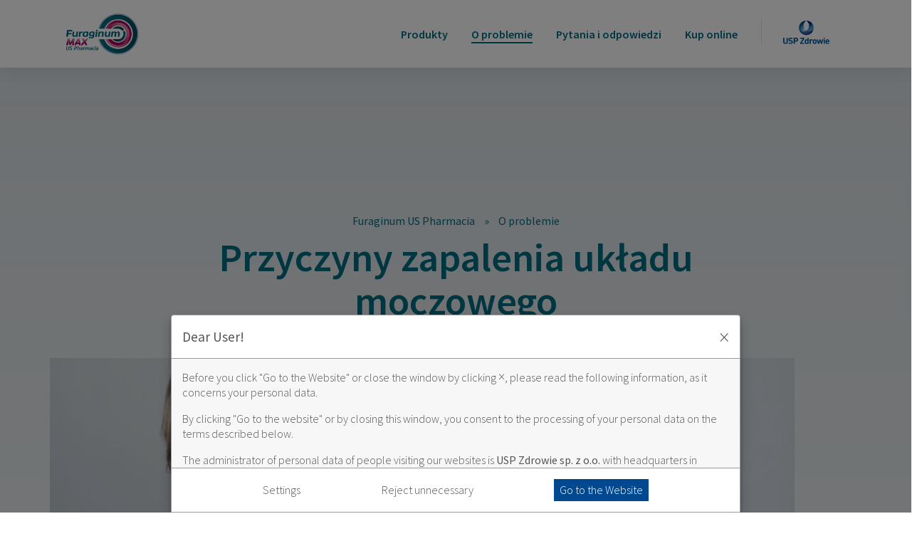

--- FILE ---
content_type: text/html; charset=utf-8
request_url: https://www.furaginum.pl/o-problemie-przyczyny.html
body_size: 3268
content:
<!doctype html>
<html class="no-js" lang="">
  
<!-- Mirrored from www.furaginum.pl/o-problemie-przyczyny.html by HTTrack Website Copier/3.x [XR&CO'2014], Thu, 09 Nov 2017 08:36:36 GMT -->
<!-- Added by HTTrack --><meta http-equiv="content-type" content="text/html;charset=utf-8" /><!-- /Added by HTTrack -->
<head>
    <meta charset="utf-8">
    <meta name="description" content="">
    <meta name="viewport" content="width=device-width, initial-scale=1, minimum-scale=1">
    <title>Furaginum | USP Zdrowie</title>

    <link rel="apple-touch-icon" sizes="57x57" href="apple-icon-57x57.png">
    <link rel="apple-touch-icon" sizes="60x60" href="apple-icon-60x60.png">
    <link rel="apple-touch-icon" sizes="72x72" href="apple-icon-72x72.png">
    <link rel="apple-touch-icon" sizes="76x76" href="apple-icon-76x76.png">
    <link rel="apple-touch-icon" sizes="114x114" href="apple-icon-114x114.png">
    <link rel="apple-touch-icon" sizes="120x120" href="apple-icon-120x120.png">
    <link rel="apple-touch-icon" sizes="144x144" href="apple-icon-144x144.png">
    <link rel="apple-touch-icon" sizes="152x152" href="apple-icon-152x152.png">
    <link rel="apple-touch-icon" sizes="180x180" href="apple-icon-180x180.png">
    <link rel="icon" type="image/png" sizes="192x192"  href="android-icon-192x192.png">
    <link rel="icon" type="image/png" sizes="32x32" href="favicon-32x32.png">
    <link rel="icon" type="image/png" sizes="96x96" href="favicon-96x96.png">
    <link rel="icon" type="image/png" sizes="16x16" href="favicon-16x16.png">
    <link rel="manifest" href="manifest.json">
    <meta name="msapplication-TileColor" content="#ffffff">
    <meta name="msapplication-TileImage" content="ms-icon-144x144.png">
    <meta name="theme-color" content="#ffffff">

    <!-- build:css styles/vendor.css -->
    <!-- bower:css -->
    <!-- endbower -->
    <!-- endbuild -->

    <!-- build:css styles/main.css -->
    <link rel="stylesheet" href="styles/main.css">
    <!-- endbuild -->

    <!-- google webfonts -->
    <link href="https://fonts.googleapis.com/css?family=Source+Sans+Pro:400,400i,600,700,700i&amp;subset=latin-ext" rel="stylesheet">
    
    <!-- build:js scripts/vendor/modernizr.js -->
    <script src="bower_components/modernizr/modernizr.js"></script>
    <!-- endbuild -->
  </head>
  <body class="page page-o-problemie article navbar">    

    <script src="https://rodo.api.usp.center/js/usp-rodo-gateway-script.js"></script>

    <div id="mobile-menu">
      <ul>  <li><a href="index.html#produkty">Produkty</a></li>
        <li><a href="o-problemie.html">O problemie</a></li>
        <li><a href="faq.html">Pytania i odpowiedzi</a></li>
        <li class="kup"><a href="kup.html">Kup online</a></li>
        <li class="usp"><a href="https://www.uspzdrowie.pl/" target="_blank"><img src="https://usp.center/logos/uspzdrowie/uspzdrowie.svg" alt="USP Zdrowie"></a></li>
      </ul>
    </div>

    <div id="mobile-menu-bar" class="mobile-only">
      <a href="index.html" id="mobile-logo"><img src="images/logo.png" alt=""></a>
      <div id="nav-icon">
        <span></span>
        <span></span>
        <span></span>
        <span></span>
      </div>
    </div>  
  
    <header id="main">
      <div class="container-fluid">
        <div id="topbar" class="row fixed">
          <div class="container-fluid">

            <div class="col-md-3">
              <a href="index.html" id="site-logo"><img src="images/logo.png" alt=""></a>
            </div>
            <div class="col-md-9">
              <nav class="clearfix">
                <ul>
                  <li><a href="index.html#produkty">Produkty</a></li>
                  <li class="active"><a href="o-problemie.html">O problemie</a></li>
                  <li><a href="faq.html">Pytania i odpowiedzi</a></li>
                  <li class="kup"><a href="kup.html">Kup online</a></li>
                  <li class="usp"><a href="https://www.uspzdrowie.pl/" target="_blank"><img src="https://usp.center/logos/uspzdrowie/uspzdrowie.svg" alt="USP Zdrowie"></a></li>
                </ul>
              </nav>
            </div>

          </div>
        </div>
      </div>
    </header>

    <section id="o-problemie-content" class="content">
      <div class="container-fluid">

        <div class="row">
          <div class="col-md-12 center">
            <div id="breadcrumbs">
              <ul>
                <li>Furaginum US Pharmacia</li>
                <li>&raquo;</li>
                <li>O problemie</li>
              </ul>
            </div>
            <h2 class="huge">Przyczyny zapalenia układu<br />moczowego</h2>
          </div>
        </div>

        <div class="row">
          <div class="col-md-12 article-photo">
              <img src="images/article-przyczyny.jpg" alt="">
          </div>
        </div>

        <div class="row">
          <div class="col-md-8 col-md-offset-2">
            <article>
              <p>Zakażenie układu moczowego charakteryzuje obecność drobnoustrojów (najczęściej bakterii) w drogach moczowych. Drogi moczowe powyżej zwieracza pęcherza moczowego są u zdrowej osoby jałowe. Gdy dochodzi do wnikania drobnoustrojów (w ok. 90% za zakażenie odpowiedzialne są bakterie E.coli) i ich namnażania w drogach moczowych, pojawia się stan zapalny, zwany zakażeniem układu moczowego (ZUM).</p>
              <h4>Przyczyny zapalenia pęcherza</h4>
              <p>Dominującym patogenem odpowiedzialnym nawet za 80-90%* przypadków zapalenia pęcherza są pałeczki okrężnicy (Escherichia coli).</p>
              <p>Zapalenie pęcherza to przypadłość, która znacznie częściej dotyka kobiet niż mężczyzn. Czynnikiem predysponującym jest płeć żeńska. Dlaczego? Związane jest to z krótką cewką moczową u kobiet oraz bliskim sąsiedztwem z pochwą, która wykazuje dużą wilgotność.</p>
              <p>Infekcjom dróg moczowych sprzyjają także stosunki płciowe, szczególnie z nowym partnerem, oraz używanie prezerwatyw ze spermicydami. Zapalenie pęcherza moczowego otrzymało nawet nazwę „zapalenie pęcherza miodowego miesiąca”, ponieważ często występuje u młodych mężatek; aktywność seksualna jest przyczyną 75-90% infekcji dróg moczowych.</p>
              <p>Zapalanie pęcherza często współwystępuje z infekcjami pochwy i sromu. Zaburzenia mikroflory bakteryjnej osłabiają naturalną barierę ochronną, tym samym zwiększają ryzyko wystąpienia zapalenia pęcherza. ZUM rozwinie się u 75% kobiet z infekcją pochodzenia bakteryjnego i u 45% z infekcją grzybiczą.</p>
              <p>Do przyczyn zapalenia pęcherza należy także: stosowanie antykoncepcji dopochwowej, nieprawidłowa higiena miejsc intymnych oraz wady anatomiczne układu moczowego.</p>
              <p>Za inne czynniki ryzyka zapalenia pęcherza uznaje się: cukrzycę, otyłość, uszkodzenie rdzenia kręgowego oraz przewlekłe stosowanie cewników.</p>
              <p>Czynniki takie jak przemarznięcie lub „przewianie” wpływają na osłabienie układu odpornościowego, i w ten sposób mogą zwiększać także podatność na infekcje, w tym infekcje układu moczowego. W związku z tym "przewianie" może nasilać ryzyko wystąpienia nawracających infekcji układu moczowego.</p>
              <p><small>*Źródło: Praktyka Lekarska nr 72 (9/2012), "Zakażenia układu moczowego" Katarzyna Kiliś-Pstrusińska</small></p>
            </article>
          </div>
        </div>
      </div>
    </section>

    <hr class="usp">

    <section id="jak-sobie-pomoc" class="content">
      <div class="container-fluid">
        <div class="row">
          <div class="col-md-12">
            <h2 class="noleft">Jak sobie pomóc?</h2>
          </div>
        </div>
        <div class="row center">
          <img src="images/packshot-withsticker_snd.png" alt="">
        </div>
      </div>
    </section>

    <section id="jak-stosowac" class="content">
      <div class="container-fluid">
        <div class="row">
          <div class="col-md-12">
            <h2 class="noleft">Jak stosować Furaginum US Pharmacia?</h2>
          </div>
        </div>
      </div>
      
      <div class="container-fluid container-smaller">
        <div class="row">
          <div class="video" style="margin-top:-50px;">
            <video width="320" height="240" poster="images/video-placeholder.jpg">
              <source src="videos/furaginum.mp4" type="video/mp4">
            </video>
          </div>
        </div>
      </div>
      
    </section>

    <section id="o-problemie" class="content">
      <div class="container-fluid">

        <div class="row">
          <div class="col-md-12">
            <h2 class="noleft">Zobacz także</h2>
          </div>
        </div>

        <div class="row articles">
          <div class="col-md-4">
            <article class="box">
              <figure>
                <img src="images/img-przyczyny.jpg" alt="">
              </figure>
              <div class="article-content">
                <h4>Przyczyny</h4>
                <p>Co wywołuje infekcje</p>
                <a href="o-problemie-przyczyny.html" class="btn">Więcej</a>
              </div>
            </article>
          </div>
          <div class="col-md-4">
            <article class="box">
              <figure>
                <img src="images/img-objawy.jpg" alt="">
              </figure>
              <div class="article-content">
                <h4>Objawy</h4>
                <p>Jak rozpoznać zapalenie</p>
                <a href="o-problemie-objawy.html" class="btn">Więcej</a>
              </div>
            </article>
          </div>
          <div class="col-md-4">
            <article class="box">
              <figure>
                <img src="images/img-leczenie.jpg" alt="">
              </figure>
                <div class="article-content">
                <h4>Leczenie</h4>
                <p>Jak leczyć</p>
                <a href="o-problemie-leczenie.html" class="btn">Więcej</a>
              </div>
            </article>
          </div>
        </div>
      </div>
    </section>

    <div class="footer-spacer">
      <svg id="Footer_Spacer" data-name="Footer Spacer" xmlns="http://www.w3.org/2000/svg" viewBox="0 0 1366 100">
        <path d="M0,0S343.07,75,683,75,1366,0,1366,0V100H0Z" style="fill:#fff"/>
      </svg>
    </div>

    <footer>
      <div class="container-full">

        <div class="row">
          <div class="col-md-12">
            <section id="prefoot">
              <a href="#" class="totop"><img src="images/totop.png" alt=""></a>
              <nav class="footer-nav">
                 <ul> <li><a href="index.html#produkty">Produkty</a></li>
        <li><a href="o-problemie.html">O problemie</a></li>
                  <li><a href="faq.html">Pytania i odpowiedzi</a></li>
                  <li><a href="kup.html">Kup online</a></li>
                </ul>
              </nav>
            </section>
          </div>
        </div>

      </div>

      <div class="container-fluid">

        <div class="row">
          <div class="col-md-6 col-md-offset-1">
            <a href="index.html" class="logo-small"><img src="images/logo.png" alt="" class="footer-logo"></a>
          </div>
        </div>

        <div class="row">
          <div class="col-md-6 col-md-offset-1">
            <section id="contact">
              <p>&copy; 2019 USP Zdrowie Sp. z o.o.<br>
              ul. Poleczki 35, 02-822 Warszawa,<br>
              Tel: <a href="tel:225436400">(22) 543 64 00</a><br>
              fax: (22) 543 64 10
              </p>
            </section>
          </div>
          <div class="col-md-3 contact-links">
            <a href="https://www.uspzdrowie.pl/o-nas/" target="_blank">O USP</a><br />
            <a href="https://www.uspzdrowie.pl/kontakt/" target="_blank">Kontakt</a>
          </div>
        </div>

        <div class="row">
          <div class="col-md-10 col-md-offset-1">
            <div class="usp-pre-brands">
              <a href="https://www.uspzdrowie.pl/" target="_blank"></a>
            </div>
          </div>
        </div>
        <div class="footer-links">
              <a href="https://www.uspzdrowie.pl/regulations/">Regulamin</a><br>
              <a href="https://www.uspzdrowie.pl/polityka-prywatnosci/">Polityka Prywatności</a><br>
              <a href="https://www.uspzdrowie.pl/regulamin-serwisow-spolecznosciowych/">Regulamin korzystania z Serwisów Społecznościowych</a><br>
              <a href="https://www.uspzdrowie.pl/polityka-prywatnosci-serwisow-spolecznosciowych/">Polityka Prywatności Serwisów Społecznościowych</a>
        </div>
        <div class="row">
          <div class="col-md-10 col-md-offset-1">
            <div class="usp-brands clearfix">
              <a href="https://www.apap.pl/" target="_blank" class="brand brand-apap"></a>
              <a href="http://inovox.pl/" target="_blank" class="brand brand-inovox"></a>
              <a href="https://www.artresan.pl/" target="_blank" class="brand brand-artresan"></a>
              <a href="https://www.pelavo.pl/" target="_blank" class="brand brand-pelavo"></a>
              <a href="https://www.herbitussin.pl/" target="_blank" class="brand brand-herbitussin"></a>
              <a href="https://www.manti.pl/" target="_blank" class="brand brand-manti"></a>
              <a href="https://www.xenna.pl/" target="_blank" class="brand brand-xenna"></a>
              <a href="https://www.acatar.pl/" target="_blank" class="brand brand-acatar"></a>
              <a href="https://www.naxii.pl/" target="_blank" class="brand brand-naxii"></a>
              <a href="https://www.verdin.pl/" target="_blank" class="brand brand-verdin"></a>
              <a href="https://www.stoperan.pl/" target="_blank" class="brand brand-stoperan"></a>
              <a href="https://www.vigorwitaminy.pl/" target="_blank" class="brand brand-vigorup"></a>
              <a href="https://www.ibuprom.pl/" target="_blank" class="brand brand-ibuprom"></a>
              <a href="https://www.gripex.pl/" target="_blank" class="brand brand-gripex"></a>
            </div>
          </div>
        </div>

        <div class="row">
          <div class="col-md-10 col-md-offset-1">
            <div class="usp-post-brands">
              <a href="#" id="expand-brands"></a>
            </div>
          </div>
        </div>

        <div class="row">
          <div class="col-md-10 col-md-offset-1">
            <section id="footer-disclaimer">
              <p>To jest lek. Dla bezpieczeństwa stosuj go zgodnie z ulotką dołączoną do opakowania. Zwróć uwagę na przeciwwskazania. W przypadku wątpliwości skonsultuj się z lekarzem lub farmaceutą.</p>
            </section>
          </div>
        </div>
      </div>

    </footer>
    
    

    <!-- build:js scripts/vendor.js -->
    <!-- bower:js -->
    <script src="bower_components/jquery/dist/jquery.js"></script>
    <script src="bower_components/modernizr/modernizr.js"></script>
    <!-- endbower -->
    <!-- endbuild -->
    
    <!-- build:js scripts/plugins.js -->
    <script src="bower_components/bootstrap-sass/assets/javascripts/bootstrap/affix.js"></script>
    <script src="bower_components/bootstrap-sass/assets/javascripts/bootstrap/alert.js"></script>
    <script src="bower_components/bootstrap-sass/assets/javascripts/bootstrap/dropdown.js"></script>
    <script src="bower_components/bootstrap-sass/assets/javascripts/bootstrap/tooltip.js"></script>
    <script src="bower_components/bootstrap-sass/assets/javascripts/bootstrap/modal.js"></script>
    <script src="bower_components/bootstrap-sass/assets/javascripts/bootstrap/transition.js"></script>
    <script src="bower_components/bootstrap-sass/assets/javascripts/bootstrap/button.js"></script>
    <script src="bower_components/bootstrap-sass/assets/javascripts/bootstrap/popover.js"></script>
    <script src="bower_components/bootstrap-sass/assets/javascripts/bootstrap/carousel.js"></script>
    <script src="bower_components/bootstrap-sass/assets/javascripts/bootstrap/scrollspy.js"></script>
    <script src="bower_components/bootstrap-sass/assets/javascripts/bootstrap/collapse.js"></script>
    <script src="bower_components/bootstrap-sass/assets/javascripts/bootstrap/tab.js"></script>

    <script src="scripts/jquery.svginject.js"></script>
    <!-- endbuild -->
    
    <!-- build:js scripts/main.js -->
    <script src="scripts/main.js"></script>
    <!-- endbuild -->
    

  </body>

<!-- Mirrored from www.furaginum.pl/o-problemie-przyczyny.html by HTTrack Website Copier/3.x [XR&CO'2014], Thu, 09 Nov 2017 08:36:36 GMT -->
</html>


--- FILE ---
content_type: text/javascript; charset=utf-8
request_url: https://www.furaginum.pl/scripts/jquery.svginject.js
body_size: 377
content:
;(function ( $, window, document, undefined ) {

  var pluginName = 'svgInject';

  // The actual plugin constructor

  function Plugin(element, options) {
    this.element = element;
    this._name = pluginName;
    this.init();
  }

  Plugin.prototype = {
    init: function () {
      $(this.element).css('visibility', 'hidden');
      this.swapSVG(this.element);
    },
    swapSVG: function (el) {

      // This technique is based in part on:
      // http://www.snippetlib.com/jquery/replace_all_svg_images_with_inline_svg
      var imgURL = $(el).attr('src');
      var imgID = $(el).attr('id');
      var imgClass = $(el).attr('class');
      var imgData = $(el).clone(true).data();

      var dimensions = {
        w: $(el).attr('width'),
        h: $(el).attr('height')
      };

      $.get(imgURL, function (data) {

        var svg = $(data).find('svg');
        if (typeof imgID !== undefined) {
          svg = svg.attr('id', imgID);
        }

        if (typeof imgClass !== undefined) {
          var cls = (svg.attr('class') !== undefined) ? svg.attr('class') : '';
          svg = svg.attr('class', imgClass + ' ' + cls + ' replaced-svg');
        }

        // copy all the data elements from the img to the svg
        $.each(imgData, function (name, value) {
          //svg.data(name, value);
          //jQuery.data(svg, name, value);
          //svg[0].dataset[name] = value;
          svg[0].setAttribute('data-' + name, value);
        });

        svg = svg.removeAttr('xmlns:a');

        //Get original dimensions of SVG file to use as foundation for scaling based on img tag dimensions
        var ow = parseFloat(svg.attr('width'));
        var oh = parseFloat(svg.attr('height'));

        //Scale absolutely if both width and height attributes exist
        if (dimensions.w && dimensions.h) {
          $(svg).attr('width', dimensions.w);
          $(svg).attr('height', dimensions.h);
        }
        //Scale proportionally based on width
        else if (dimensions.w) {
          $(svg).attr('width', dimensions.w);
          $(svg).attr('height', (oh / ow) * dimensions.w);
        }
        //Scale proportionally based on height
        else if (dimensions.h) {
          $(svg).attr('height', dimensions.h);
          $(svg).attr('width', (ow / oh) * dimensions.h);
        }

        $(el).replaceWith(svg);

        //Wrap all SVG-associated JS within a function and run it - this will need some more work
        var js = new Function(svg.find('script').text());
        js();

      });
    }
  };

  $.fn[pluginName] = function (options) {
    return this.each(function () {
      if (!$.data(this, 'plugin_' + pluginName)) {
        $.data(this, 'plugin_' + pluginName, new Plugin(this, options));
      }
    });
  };

})(jQuery, window, document);

--- FILE ---
content_type: text/javascript; charset=utf-8
request_url: https://rodo.api.usp.center/js/usp-rodo-gateway-script.js
body_size: 8911
content:
!function(e){var t={};function a(o){if(t[o])return t[o].exports;var n=t[o]={i:o,l:!1,exports:{}};return e[o].call(n.exports,n,n.exports,a),n.l=!0,n.exports}a.m=e,a.c=t,a.d=function(e,t,o){a.o(e,t)||Object.defineProperty(e,t,{enumerable:!0,get:o})},a.r=function(e){"undefined"!=typeof Symbol&&Symbol.toStringTag&&Object.defineProperty(e,Symbol.toStringTag,{value:"Module"}),Object.defineProperty(e,"__esModule",{value:!0})},a.t=function(e,t){if(1&t&&(e=a(e)),8&t)return e;if(4&t&&"object"==typeof e&&e&&e.__esModule)return e;var o=Object.create(null);if(a.r(o),Object.defineProperty(o,"default",{enumerable:!0,value:e}),2&t&&"string"!=typeof e)for(var n in e)a.d(o,n,function(t){return e[t]}.bind(null,n));return o},a.n=function(e){var t=e&&e.__esModule?function(){return e.default}:function(){return e};return a.d(t,"a",t),t},a.o=function(e,t){return Object.prototype.hasOwnProperty.call(e,t)},a.p="",a(a.s=19)}([function(e,t,a){"use strict";var o;a.d(t,"a",(function(){return o})),function(e){e.analyticsCheckbox="analyticsCheckbox",e.marketingCheckbox="marketingCheckbox",e.GoogleAnalytics="GAN1",e.GoogleAnalyticsGtag="GAN1gtag",e.GoogleAnalytics2="GAN2",e.GoogleTagManager="GTM1",e.GoogleTagManagerURGAnalytics="GTMURGAn",e.GoogleTagManagerURGMarketing="GTMURGMa",e.Floodlights="GTM2",e.FloodlightsJS="GTM2js",e.GoogleAds="GAD1",e.HotJar="HJA1",e.FacebookPixel="FBP1",e.LinkedInInsightTag="LIT1",e.Salesmanago="SMA1",e.AppNexus="ANX1",e.Selectivv="SEL1",e.Revhunter="RVH1",e.RevhunterCustom="RVH2",e.Cake="CAK1",e.MetaFbPixel="FBP2",e.UserCom="USR1",e.TikTok="TTK1"}(o||(o={}))},function(e,t,a){"use strict";a.d(t,"a",(function(){return o}));const o={centralDomainJsonUrl:"https://rodo.api.usp.center/data/usp-rodo-central-gateway.json",localDomainJsonUrl:`${window.location.protocol}//data.${window.location.hostname.replace("www.","").replace("redirect.","")}/${window.location.hostname.replace("www.","").replace("redirect.","")}/usp-rodo-gateway.json`,iframeDomain:"https://rodo.api.usp.center",localStorageToken:"uspRodoGatewayAgreement"}},function(e,t,a){"use strict";a.d(t,"a",(function(){return S}));var o,n,i,s,r,c,d,l,g,p,u,h,m,y,w,f,b,x,v,G,k,R,I,U=a(0);class S{constructor(e={}){this[o]=!1,this[n]=!1,this[i]=!1,this[s]=!1,this[r]=!1,this[c]=!1,this[d]=!1,this[l]=!0,this[g]=!1,this[p]=!1,this[u]=!1,this[h]=!1,this[m]=!1,this[y]=!1,this[w]=!1,this[f]=!1,this[b]=!1,this[x]=!1,this[v]=!1,this[G]=!1,this[k]=!1,this[R]=!1,this[I]=!1,Object.assign(this,e)}static fullyEnabled(){return new S({[U.a.GoogleAnalytics]:!0,[U.a.GoogleAnalyticsGtag]:!0,[U.a.GoogleAnalytics2]:!0,[U.a.GoogleTagManager]:!0,[U.a.GoogleTagManagerURGAnalytics]:!0,[U.a.GoogleTagManagerURGMarketing]:!0,[U.a.Floodlights]:!0,[U.a.FloodlightsJS]:!0,[U.a.HotJar]:!0,[U.a.FacebookPixel]:!0,[U.a.LinkedInInsightTag]:!0,[U.a.GoogleAds]:!0,[U.a.Salesmanago]:!0,[U.a.AppNexus]:!0,[U.a.Selectivv]:!0,[U.a.Revhunter]:!0,[U.a.RevhunterCustom]:!0,[U.a.Cake]:!0,[U.a.MetaFbPixel]:!0,[U.a.UserCom]:!0,[U.a.TikTok]:!0,[U.a.analyticsCheckbox]:!0,[U.a.marketingCheckbox]:!0})}static compare(e,t){return Object.keys(e).every(a=>e[a]===t[a])}}o=U.a.GoogleAnalytics,n=U.a.GoogleAnalyticsGtag,i=U.a.GoogleAnalytics2,s=U.a.GoogleTagManager,r=U.a.GoogleTagManagerURGAnalytics,c=U.a.GoogleTagManagerURGMarketing,d=U.a.Floodlights,l=U.a.FloodlightsJS,g=U.a.HotJar,p=U.a.FacebookPixel,u=U.a.LinkedInInsightTag,h=U.a.GoogleAds,m=U.a.Salesmanago,y=U.a.AppNexus,w=U.a.Selectivv,f=U.a.Revhunter,b=U.a.RevhunterCustom,x=U.a.Cake,v=U.a.MetaFbPixel,G=U.a.UserCom,k=U.a.TikTok,R=U.a.analyticsCheckbox,I=U.a.marketingCheckbox},function(e,t,a){"use strict";a.d(t,"a",(function(){return o}));class o{static serialize(e){return"object"==typeof e?JSON.stringify(e):e}static deserialize(e){try{e=JSON.parse(e)}catch(e){}return e}}},function(e,t,a){"use strict";function o(){function e(e){const a=new IntersectionObserver(e=>{e.forEach(e=>{if(e.isIntersecting){!function(e,a){const o=new XMLHttpRequest,n=`https://a.${window.location.hostname.replace(/^www\./,"")}/r`,i=t(),s=encodeURIComponent(window.location.href),r=`type=${encodeURIComponent(e)}&attributes=${encodeURIComponent(JSON.stringify(a))}&userUuid=${encodeURIComponent(i)}&url=${s}`,c=`${n}?${r}`;o.open("GET",c,!0),o.onreadystatechange=function(){4===o.readyState&&200===o.status||o.readyState},o.send(null)}("view",function(e){const t={};for(let a=0;a<e.attributes.length;a++){const o=e.attributes[a];t[o.name]=o.value}return t}(e.target)),a.unobserve(e.target)}})});e.forEach(e=>a.observe(e))}function t(){return localStorage.getItem("uasUuid")}!function(){t();const a=document.querySelectorAll(".usp-center-uas");a.forEach(e=>{e.addEventListener("click",trackInteraction),e.addEventListener("mouseover",trackInteraction)}),e(a)}()}function n(e){e&&function(e,t){const a=new XMLHttpRequest,o=`https://a.${window.location.hostname.replace(/^www\./,"")}/r`,n=localStorage.getItem("uasUuid"),i=encodeURIComponent(window.location.href),s=`${o}?${`type=${encodeURIComponent(e)}&attributes=${encodeURIComponent(JSON.stringify(t))}&userUuid=${encodeURIComponent(n)}&url=${i}`}`;a.open("GET",s,!0),a.onreadystatechange=function(){4===a.readyState&&200===a.status||a.readyState},a.send(null)}("agreements",e)}function i(){let e=localStorage.getItem("uasUuid");return e||(e=self.crypto.randomUUID()),e}function s(){i();function e(e){const t={};for(let a=0;a<e.attributes.length;a++){const o=e.attributes[a];t[o.name]=o.value}return t}function t(t){o(t.type,e(t.target))}const a=document.querySelectorAll(".usp-center-uas");function o(e,t){const a=new XMLHttpRequest,o=`https://a.${window.location.hostname.replace(/^www\./,"")}/r`,n=i(),s=encodeURIComponent(window.location.href),r=`${o}?${`type=${encodeURIComponent(e)}&attributes=${encodeURIComponent(JSON.stringify(t))}&userUuid=${encodeURIComponent(n)}&url=${s}`}`;a.open("GET",r,!0),a.onreadystatechange=function(){4===a.readyState&&200===a.status||a.readyState},a.send(null)}a.forEach(e=>{e.addEventListener("click",t),e.addEventListener("mouseover",t)}),function(t){const a=new IntersectionObserver(t=>{t.forEach(t=>{if(t.isIntersecting){o("view",e(t.target)),a.unobserve(t.target)}})});t.forEach(e=>a.observe(e))}(a)}a.d(t,"c",(function(){return o})),a.d(t,"d",(function(){return n})),a.d(t,"a",(function(){return i})),a.d(t,"b",(function(){return s}))},function(e,t,a){"use strict";var o;a.d(t,"a",(function(){return o})),function(e){e.LocalStorage="localStorage",e.Cookie="cookie"}(o||(o={}))},function(e,t,a){"use strict";var o;a.d(t,"a",(function(){return o})),function(e){e.SendData="sendData",e.IframeIsReady="iframeIsReady"}(o||(o={}))},function(e,t,a){"use strict";var o;a.d(t,"a",(function(){return o})),function(e){e.AskForData="askForData",e.SetData="setData"}(o||(o={}))},function(e,t,a){"use strict";a.d(t,"a",(function(){return s}));var o,n=a(0);!function(e){e.Analytics="analytics",e.Marketing="marketing",e.Required="required"}(o||(o={}));const i=[{name:"analyticsCheckbox",internalId:n.a.analyticsCheckbox,code:"\x3c!-- URG - analyticsCheckbox --\x3e",type:o.Analytics},{name:"marketingCheckbox",internalId:n.a.marketingCheckbox,code:"\x3c!-- URG - marketingCheckbox --\x3e",type:o.Marketing},{name:"Google Analytics - Basic",internalId:n.a.GoogleAnalytics,code:"\x3c!-- URG - Google Analytics - Basic --\x3e<script>console.log('URG service enabled - Google Analytics - Basic [{{URGID}}]');<\/script>\x3c!-- Google Analytics --\x3e<script>(function(i,s,o,g,r,a,m){i['GoogleAnalyticsObject']=r;i[r]=i[r]||function(){(i[r].q=i[r].q ||[]).push(arguments)},i[r].l=1*new Date();a=s.createElement(o),m=s.getElementsByTagName(o)[0];a.async=1;a.src=g;m.parentNode.insertBefore(a,m)})(window,document,'script','https://www.google-analytics.com/analytics.js','ga');ga('create', '{{URGID}}', 'auto');ga('send', 'pageview');<\/script>\x3c!-- End Google Analytics --\x3e",type:o.Analytics},{name:"Google Analytics - Basic - gtag()",internalId:n.a.GoogleAnalyticsGtag,code:"\x3c!-- URG - Google Analytics - Basic - gtag() --\x3e<script>console.log('URG service enabled - Google Analytics - Basic - gtag() [{{URGID}}]');<\/script>\x3c!-- Global site tag (gtag.js) - Google Analytics --\x3e<script async src=\"https://www.googletagmanager.com/gtag/js?id={{URGID}}\"><\/script><script>window.dataLayer = window.dataLayer || [];function gtag(){dataLayer.push(arguments);}gtag('js', new Date());gtag('config', '{{URGID}}');<\/script>",type:o.Analytics},{name:"Google Analytics 4",internalId:n.a.GoogleAnalytics2,code:"\x3c!-- URG - Google Analytics 4 --\x3e<script>console.log('URG service enabled - Google Analytics 4 [{{URGID}}]');<\/script>\x3c!-- Global site tag (gtag.js) - Google Analytics --\x3e<script async src=\"https://www.googletagmanager.com/gtag/js?id={{URGID}}\"><\/script><script>window.dataLayer = window.dataLayer || [];function gtag(){dataLayer.push(arguments);}gtag('js', new Date());gtag('config', '{{URGID}}');<\/script>",type:o.Analytics},{name:"Google Tag Manager",internalId:n.a.GoogleTagManager,code:"\x3c!-- URG - Google Tag Manager --\x3e<script>console.log('URG service enabled - Google Tag Manager [{{URGID}}]');<\/script>\x3c!-- Google Tag Manager --\x3e<script>(function(w,d,s,l,i){w[l]=w[l]||[];w[l].push({'gtm.start':new Date().getTime(),event:'gtm.js'});var f=d.getElementsByTagName(s)[0],j=d.createElement(s),dl=l!='dataLayer'?'&l='+l:'';j.async=true;j.src='https://www.googletagmanager.com/gtm.js?id='+i+dl;f.parentNode.insertBefore(j,f);})(window,document,'script','dataLayer','{{URGID}}');<\/script>\x3c!-- End Google Tag Manager --\x3e\x3c!-- Google Tag Manager (noscript) --\x3e<noscript><iframe src='https://www.googletagmanager.com/ns.html?id={{URGID}}'height='0'width='0'style='display:none;visibility:hidden'></iframe></noscript>\x3c!-- End Google Tag Manager (noscript) --\x3e",type:o.Analytics},{name:"Google Tag Manager - Floodlights",internalId:n.a.Floodlights,code:"\x3c!-- URG - Google Analytics - Floodlights --\x3e<script>console.log('URG service enabled - Google Analytics - Floodlights [{{URGID}}]');<\/script>\x3c!-- Start of global snippet: Please do not remove Place this snippet between the <head> and </head> tags on every page of your site. --\x3e\x3c!-- Global site tag (gtag.js) - Google Marketing Platform --\x3e<script async src='https://www.googletagmanager.com/gtag/js?id={{URGID}}'><\/script><script>window.dataLayer = window.dataLayer || [];function gtag(){dataLayer.push(arguments);}gtag('js', new Date());gtag('config', '{{URGID}}');<\/script>\x3c!-- End of global snippet: Please do not remove --\x3e",type:o.Analytics},{name:"Google Tag Manager - Floodlights JS file",internalId:n.a.FloodlightsJS,code:'\x3c!-- URG - Google Analytics - Floodlights JS file --\x3e<script>console.log(\'URG service enabled - Google Analytics - Floodlights JS file [{{URGID}}]\');<\/script><script type="module" src="{{URGID}}"><\/script>',type:o.Analytics},{name:"Google Tag Manager for URG - Analytics",internalId:n.a.GoogleTagManagerURGAnalytics,code:"\x3c!-- URG - Google Tag Manager for URG - Analytics --\x3e<script>console.log('URG service enabled - Google Tag Manager for URG - Analytics [{{URGID}}]');<\/script>\x3c!-- Google Tag Manager --\x3e<script>(function(w,d,s,l,i){w[l]=w[l]||[];w[l].push({'gtm.start': new Date().getTime(),event:'gtm.js'});var f=d.getElementsByTagName(s)[0],j=d.createElement(s),dl=l!='dataLayer'?'&l='+l:'';j.async=true;j.src='https://www.googletagmanager.com/gtm.js?id='+i+dl;f.parentNode.insertBefore(j,f);})(window,document,'script','dataLayer','{{URGID}}');<\/script>\x3c!-- End Google Tag Manager --\x3e\x3c!-- Google Tag Manager (noscript) --\x3e<noscript><iframe src=\"https://www.googletagmanager.com/ns.html?id={{URGID}}\" height=\"0\" width=\"0\" style=\"display:none;visibility:hidden\"></iframe></noscript>\x3c!-- End Google Tag Manager (noscript) --\x3e",type:o.Analytics},{name:"Google Tag Manager for URG - Marketing",internalId:n.a.GoogleTagManagerURGMarketing,code:"\x3c!-- URG - Google Tag Manager for URG - Marketing --\x3e<script>console.log('URG service enabled - Google Tag Manager for URG - Marketing [{{URGID}}]');<\/script>\x3c!-- Google Tag Manager --\x3e<script>(function(w,d,s,l,i){w[l]=w[l]||[];w[l].push({'gtm.start': new Date().getTime(),event:'gtm.js'});var f=d.getElementsByTagName(s)[0],j=d.createElement(s),dl=l!='dataLayer'?'&l='+l:'';j.async=true;j.src='https://www.googletagmanager.com/gtm.js?id='+i+dl;f.parentNode.insertBefore(j,f);})(window,document,'script','dataLayer','{{URGID}}');<\/script>\x3c!-- End Google Tag Manager --\x3e\x3c!-- Google Tag Manager (noscript) --\x3e<noscript><iframe src=\"https://www.googletagmanager.com/ns.html?id={{URGID}}\" height=\"0\" width=\"0\" style=\"display:none;visibility:hidden\"></iframe></noscript>\x3c!-- End Google Tag Manager (noscript) --\x3e",type:o.Marketing},{name:"Google Ads",internalId:n.a.GoogleAds,code:"\x3c!-- URG - Google Ads --\x3e<script>console.log('URG service enabled - Google Ads [{{URGID}}]');<\/script>\x3c!-- Global site tag (gtag.js) - Google Ads: {{URGID}} --\x3e<script async src=\"https://www.googletagmanager.com/gtag/js?id={{URGID}}\"><\/script><script>window.dataLayer = window.dataLayer || [];function gtag(){dataLayer.push(arguments);}gtag('js', new Date());gtag('config', '{{URGID}}');<\/script>",type:o.Marketing},{name:"HotJar",code:"\x3c!-- URG - HotJar --\x3e<script>console.log('URG service enabled - HotJar [{{URGID}}]');<\/script>\x3c!-- Hotjar Tracking Code --\x3e<script>(function(h,o,t,j,a,r){h.hj=h.hj||function(){(h.hj.q=h.hj.q||[]).push(arguments)};h._hjSettings={hjid:{{URGID}},hjsv:6};a=o.getElementsByTagName('head')[0];r=o.createElement('script');r.async=1;r.src=t+h._hjSettings.hjid+j+h._hjSettings.hjsv;a.appendChild(r);})(window,document,'https://static.hotjar.com/c/hotjar-','.js?sv=');<\/script>",internalId:n.a.HotJar,type:o.Analytics},{name:"Facebook Pixel",internalId:n.a.FacebookPixel,code:"\x3c!-- URG - Facebook Pixel --\x3e<script>console.log('URG service enabled - Facebook Pixel [{{URGID}}]');<\/script>\x3c!-- Facebook Pixel Code --\x3e<script>!function(f,b,e,v,n,t,s){if(f.fbq)return;n=f.fbq=function(){n.callMethod?n.callMethod.apply(n,arguments):n.queue.push(arguments)};if(!f._fbq)f._fbq=n;n.push=n;n.loaded=!0;n.version='2.0';n.queue=[];t=b.createElement(e);t.async=!0;t.src=v;s=b.getElementsByTagName(e)[0];s.parentNode.insertBefore(t,s)}(window,document,'script','https://connect.facebook.net/en_US/fbevents.js'); fbq('init', '{{URGID}}'); fbq('track', 'PageView');<\/script><noscript> <img height='1' width='1' src='https://www.facebook.com/tr?id={{URGID}}&ev=PageView&noscript=1'/></noscript>\x3c!-- End Facebook Pixel Code --\x3e",type:o.Marketing},{name:"LinkedIn Insight Tag",internalId:n.a.LinkedInInsightTag,code:"\x3c!-- URG - LinkedIn Insight Tag --\x3e<script>console.log('URG service enabled - LinkedIn Insight Tag [{{URGID}}]');<\/script>",type:o.Marketing},{name:"SALESmanago",internalId:n.a.Salesmanago,code:"\x3c!-- URG - SALESmanago --\x3e<script>console.log('URG service enabled - SALESmanago [{{URGID}}]');<\/script><script type=\"text/javascript\">var _smid = \"{{URGID}}\";(function(w, r, a, sm, s ) {w['SalesmanagoObject'] = r;w[r] = w[r] || function () {( w[r].q = w[r].q || [] ).push(arguments)};sm = document.createElement('script'); sm.type = 'text/javascript'; sm.async = true; sm.src = a;s = document.getElementsByTagName('script')[0];s.parentNode.insertBefore(sm, s);})(window, 'sm', ('https:' == document.location.protocol ? 'https://' : 'http://') + 'www.salesmanago.pl/static/sm.js');<\/script>",type:o.Marketing},{name:"AppNexus",internalId:n.a.AppNexus,code:'\x3c!-- URG - AppNexus/Xaxis Turbine --\x3e<script>console.log(\'URG service enabled - AppNexus/Xaxis Turbine [{{URGID}}]\');<\/script>\x3c!-- Segment Pixel - DO NOT MODIFY --\x3e<img loading="eager" src="https://secure.adnxs.com/seg?add={{URGID}}&t=2" width="1" height="1" />\x3c!-- End of Segment Pixel --\x3e',type:o.Marketing},{name:"Selectivv",internalId:n.a.Selectivv,code:'\x3c!-- URG - Selectivv --\x3e<script>console.log(\'URG service enabled - Selectivv [{{URGID}}]\');<\/script><script type="module" src="{{URGID}}"><\/script>',type:o.Marketing},{name:"Revhunter",internalId:n.a.Revhunter,code:'\x3c!-- URG - Revhunter --\x3e<script>console.log(\'URG service enabled - Revhunter [{{URGID}}]\');<\/script><img src="https://app.revhunter.tech/px/{{URGID}}?type=start&product={productid}&category={categoryid}" width="0" height="0"/>',type:o.Marketing},{name:"RevhunterCustom",internalId:n.a.RevhunterCustom,code:"\x3c!-- URG - Revhunter Custom --\x3e<script>console.log('URG service enabled - Revhunter Custom [{{URGID}}]');<\/script>{{URGID}}",type:o.Marketing},{name:"Cake",internalId:n.a.Cake,code:'\x3c!-- URG - CAKE --\x3e<script>console.log(\'URG service enabled - CAKE [{{URGID}}]\');<\/script><script type="module" src="{{URGID}}"><\/script>',type:o.Marketing},{name:"Meta Facebook Pixel",internalId:n.a.MetaFbPixel,code:"\x3c!-- URG - Meta Facebook Pixel --\x3e<script>console.log('URG service enabled - Meta Facebook Pixel [{{URGID}}]');<\/script>\x3c!-- Meta Pixel Code --\x3e<script>!function(f,b,e,v,n,t,s){if(f.fbq)return;n=f.fbq=function(){n.callMethod?n.callMethod.apply(n,arguments):n.queue.push(arguments)};if(!f._fbq)f._fbq=n;n.push=n;n.loaded=!0;n.version='2.0';n.queue=[];t=b.createElement(e);t.async=!0;t.src=v;s=b.getElementsByTagName(e)[0];s.parentNode.insertBefore(t,s)}(window, document,'script','https://connect.facebook.net/en_US/fbevents.js');fbq('init', '{{URGID}}');fbq('track', 'PageView');<\/script><noscript><img height=\"1\" width=\"1\" style=\"display:none\"src=\"https://www.facebook.com/tr?id={{URGID}}&ev=PageView&noscript=1\"/></noscript>\x3c!-- End Meta Pixel Code --\x3e",type:o.Marketing},{name:"User.com",internalId:n.a.UserCom,code:'\x3c!-- URG - User.com --\x3e<script>console.log(\'URG service enabled - User.com [{{URGID}}]\');<\/script>\x3c!-- User.com Code --\x3e<script data-cfasync="false">window.civchat={apiKey: "{{URGID}}",user_id: {{CJSV - client ID}},onLoad: function(){dataLayer.push({"event":"widget_loaded"});}};<\/script><script data-cfasync="false" src="https://helomama.user.com/widget.js"><\/script>',type:o.Marketing},{name:"TikTok Pixel",internalId:n.a.TikTok,code:'\x3c!-- URG - Tik Tok Pixel --\x3e<script>console.log(\'URG service enabled - TikTok Pixel [{{URGID}}]\');<\/script><script>!function (w, d, t) {w.TiktokAnalyticsObject=t;var ttq=w[t]=w[t]||[];ttq.methods=["page","track","identify","instances","debug","on","off","once","ready","alias","group","enableCookie","disableCookie"],ttq.setAndDefer=function(t,e){t[e]=function(){t.push([e].concat(Array.prototype.slice.call(arguments,0)))}};for(var i=0;i<ttq.methods.length;i++)ttq.setAndDefer(ttq,ttq.methods[i]);ttq.instance=function(t){for(var e=ttq._i[t]||[],n=0;n<ttq.methods.length;n++)ttq.setAndDefer(e,ttq.methods[n]);return e},ttq.load=function(e,n){var i="https://analytics.tiktok.com/i18n/pixel/events.js";ttq._i=ttq._i||{},ttq._i[e]=[],ttq._i[e]._u=i,ttq._t=ttq._t||{},ttq._t[e]=+new Date,ttq._o=ttq._o||{},ttq._o[e]=n||{};n=document.createElement("script");n.type="text/javascript",n.async=!0,n.src=i+"?sdkid="+e+"&lib="+t;e=document.getElementsByTagName("script")[0];e.parentNode.insertBefore(n,e)};ttq.load(\'{{URGID}}\');ttq.page();}(window, document, \'ttq\');<\/script>',type:o.Marketing}];class s{loadRequired(e){this.loadScriptsByType(e,o.Required)}loadOther(e,t){this.loadScriptsByType(e.filter(e=>t[e.key]),[o.Analytics,o.Marketing])}loadScriptsByType(e,t){var a;t=Array.isArray(t)?t:[t];const o=i.filter(e=>t.includes(e.type)).map(e=>e.internalId);for(const t of e.filter(e=>e.token&&o.includes(e.key))){const e=null===(a=i.find(e=>e.internalId===t.key))||void 0===a?void 0:a.code.replace(/{{URGID}}/g,t.token);this.runScript(e)}}runScript(e){const t=document.createRange();t.selectNode(document.getElementsByTagName("BODY")[0]);const a=t.createContextualFragment(e);document.body.appendChild(a)}loadScript(e){return new Promise(t=>{const a=document.createElement("script");a.src=e,a.onload=()=>t(),document.body.append(a)})}updateGTMConsentValue(e,t){let a=document.getElementById("gtm-consent-script");const o=`\n            gtag('consent', 'update', {\n                '${e}': '${t}'\n            });\n        `;a?a.innerHTML=o:(a=document.createElement("script"),a.id="gtm-consent-script",a.innerHTML=o,document.body.appendChild(a))}setDefaultConsentValues(e,t){this.updateGTMConsentValue("analytics_storage",e),this.updateGTMConsentValue("ad_storage",t),this.updateGTMConsentValue("ad_user_data",t),this.updateGTMConsentValue("ad_personalization",t)}}},function(e,t,a){"use strict";a.d(t,"a",(function(){return c}));var o=a(5);class n{constructor(e){this.debug=e}log(...e){this.debug&&(e[0]=":XDC_PAGE: "+e[0],console.log.apply(console,e))}}var i=a(3);class s extends n{set(e,t){try{const a=i.a.serialize(t);localStorage.setItem(e,a),this.log("set localStorage",a)}catch(e){this.log("no access to save value")}}get(e){try{return i.a.deserialize(localStorage.getItem(e))}catch(e){return null}}}class r extends n{constructor(e,t=30,a=!0,o="None"){super(e),this.expireDays=t,this.secureOnly=a,this.sameSite=o}set(e,t){const a=i.a.serialize(t);var o=new Date;o.setTime(o.getTime()+1e3*this.expireDays*60*60*24);var n=e+"="+a+"; expires="+o.toUTCString()+(this.secureOnly?";secure":"")+(this.sameSite?";SameSite="+this.sameSite:"");this.log("_set_local_cookie",n),document.cookie=n}get(e){for(var t=e+"=",a=document.cookie.split(";"),o=0;o<a.length;o++){var n=a[o].trim();if(0===n.indexOf(t))return i.a.deserialize(decodeURIComponent(n.substring(t.length,n.length)))}return null}}class c{make(e,t){switch(e){case o.a.LocalStorage:return new s(t);case o.a.Cookie:return new r(t);default:throw Error("Type is not supported yet")}}}},function(e,t,a){"use strict";a.d(t,"a",(function(){return n}));var o=a(1);class n{fetchLocalData(){return fetch(o.a.localDomainJsonUrl).then(e=>this.handleError(e,"Cant fetch local data")).then(e=>e.json())}fetchCentralData(){return fetch(o.a.centralDomainJsonUrl).then(e=>this.handleError(e,"Cant fetch central data")).then(e=>e.json())}handleError(e,t){if(!e.ok)throw Error("Error occured: "+t);return e}}},function(e,t,a){"use strict";a.d(t,"a",(function(){return o}));class o{load(e){return fetch(e).then(e=>this.handleError(e,"Cannot fetch view")).then(e=>e.text())}handleError(e,t){if(!e.ok)throw Error("Error occured: "+t);return e}}},function(e,t,a){"use strict";a.d(t,"a",(function(){return r}));var o=a(1),n=a(2),i=a(4),s=function(e,t,a,o){return new(a||(a=Promise))((function(n,i){function s(e){try{c(o.next(e))}catch(e){i(e)}}function r(e){try{c(o.throw(e))}catch(e){i(e)}}function c(e){var t;e.done?n(e.value):(t=e.value,t instanceof a?t:new a((function(e){e(t)}))).then(s,r)}c((o=o.apply(e,t||[])).next())}))};class r{constructor(e){this.xdomainCommunicationService=e}checkDataIsPristine(e){return s(this,void 0,void 0,(function*(){const t=yield this.getData();return!t||n.a.compare(e,t)}))}saveData(e){this.xdomainCommunicationService.set(o.a.localStorageToken,e),this.xdomainCommunicationService.set("uasUuid",Object(i.a)())}getData(){return s(this,void 0,void 0,(function*(){return this.xdomainCommunicationService.get(o.a.localStorageToken).then(e=>e?new n.a(e):void 0)}))}}},function(e,t,a){"use strict";a.d(t,"a",(function(){return l}));var o=a(9),n=a(5),i=a(3),s=a(6),r=a(7);class c{constructor(e,t="xdsc",a=6e3,i){this.namespace=t,this.iframeLoadTimeoutMs=a,this.debug=i,this.requestId=-1,this._iframe_load_error=!1,this.iframeReady=!1,this.callbacks=[],this.requests={},this.id=(new Date).getTime(),this.communicationStrategy=(new o.a).make(n.a.LocalStorage,this.debug),this.iframePath="//"===e.substr(0,2)?("https:"===window.location.protocol?"https:":"http:")+e:e,window.addEventListener("message",e=>this.inboundPostmessage(e)),this.createIframe()}get(e,t){if(this.log("_get_xdomain_data_value A",e),!this.iframeReady)return void this.callbacks.push(()=>this.get(e,t));this.requestId++;const a={namespace:this.namespace,requestId:this.requestId,msg_type:"xdsc_write",key:e,type:r.a.AskForData};this.log("_askFromIframe",a),document.getElementById("xdomain_communication_"+this.id).contentWindow.postMessage(JSON.stringify(a),this.iframePath),this.requests[this.requestId]=a=>{const o=this.communicationStrategy.get(e);this.log("_get_xdomain_data_value B iframeDataVal",a),this.log("_get_xdomain_data_value C existingLocalDataVal:",o),t(a||o)}}set(e,t){this.iframeReady||this._iframe_load_error?(this.log("local"),this.communicationStrategy.set(e,t),this._iframe_load_error||this.setDataInIframe(e,t)):this.callbacks.push(()=>{this.set(e,t)})}createIframe(){var e=document.createElement("iframe");e.style.display="none",e.id="xdomain_communication_"+this.id;var t=window.location.origin;t||(t=window.location.protocol+"//"+window.location.hostname+(window.location.port?":"+window.location.port:""));var a={namespace:this.namespace,window_origin:t,iframe_origin:this.iframePath,debug:this.debug};e.src=this.iframePath+"/usp-rodo-gateway-iframe.html#"+encodeURIComponent(JSON.stringify(a)),document.body.appendChild(e),this.log("creating iframe",e.src),setTimeout(()=>{this.iframeReady||this.iframeLoadErrorOccured()},this.iframeLoadTimeoutMs)}firePendingCallbacks(){if(this._iframe_load_error||this.iframeReady)for(;this.callbacks.length>0;)this.callbacks.pop()(this._iframe_load_error)}setDataInIframe(e,t){const a={namespace:this.namespace,msg_type:"xdsc_write",key:e,value:t,type:r.a.SetData};this.log("_set_data_in_iframe",a),document.getElementById("xdomain_communication_"+this.id).contentWindow.postMessage(JSON.stringify(a),this.iframePath)}inboundPostmessage(e){this.log("_inbound_postmessage",e.origin,e.data);var t=e.origin||e.originalEvent.origin;if(this.iframePath.substr(0,t.length)!==t)return;if("string"!=typeof e.data)return;const a=i.a.deserialize(e.data);if(!("object"!=typeof a||a instanceof Array)&&"msg_type"in a&&"xdsc_read"===a.msg_type&&"namespace"in a&&a.namespace===this.namespace){switch(a.type){case s.a.SendData:this.requests[a.requestId](a.value),delete this.requests[a.requestId];break;case s.a.IframeIsReady:this.iframeReady=!0;break;default:throw Error("Type is not implemented yet")}this.firePendingCallbacks()}}iframeLoadErrorOccured(){this.log("_iframe_load_error_occured"),this._iframe_load_error=!0,this.firePendingCallbacks()}log(...e){this.debug&&(e[0]=":XDC_PAGE: "+e[0],console.log.apply(console,e))}}var d=a(1);class l{constructor(){this.xDomainCommunication=new c(d.a.iframeDomain,"commonAgreements",void 0,!1)}get(e){return new Promise(t=>{this.xDomainCommunication.get(e,e=>{t(e)})})}set(e,t){this.xDomainCommunication.set(e,t)}}},,function(e,t){e.exports='<style type="text/css">\n  button{background: none;\n\tcolor: inherit;\n\tborder: none;\n\tpadding: 0;\n\tfont: inherit;\n\tcursor: pointer;\n\toutline: inherit;}\n  #usp-rodo-gateway-wrapper{position:fixed;top:0;right:0;bottom:0;left:0;z-index:8777636;width:100%;height:100%;display:flex;align-items:flex-end;align-content:center;justify-content:center;background-color:rgba(0,0,0,.5);font-size:16px;max-width:100vw;max-height:100vh}\n    #usp-rodo-gateway{display:flex;flex-direction:column;align-items:center;align-content:center;justify-content:center;max-width:800px;width:100%;/*max-height:600px;height:100%;*/font-size:1em;font-family:\'Source Sans Pro\', sans-serif;font-weight:300;color:#555;box-sizing:border-box;margin:0 auto;/*border-radius:4px;*/ /*border:1px solid #979797;background-color:white;box-shadow:0 10px 20px rgba(0,0,0,0.19), 0 6px 6px rgba(0,0,0,0.23);transition:all 0.3s cubic-bezier(.25,.8,.25,1)*/}\n    #usp-rodo-gateway>div:hover{box-shadow:0 19px 38px rgba(0,0,0,0.30), 0 15px 12px rgba(0,0,0,0.22)}\n    #usp-rodo-gateway.closed{display:none}\n    #usp-rodo-gateway a{color:#004990;text-decoration:none;border-top:0;border-left:0;border-right:0;border-bottom:1px solid transparent;transition:all .3s;text-shadow:none;font-weight:300;background-color:transparent}\n    #usp-rodo-gateway a:hover{border-bottom:1px solid #004990}\n    #usp-rodo-gateway>div{display:none;width:100%;height:100%;flex-direction:column;\n      max-height: 278px;\n      height: 100%;\n      font-size: 1em;\n      font-family: \'Source Sans Pro\', sans-serif;\n      font-weight: 300;\n      color: #555;\n      box-sizing: border-box;\n      margin: 0 auto;\n      border-top-right-radius: 4px;\n      border-top-left-radius: 4px;\n      border: 1px solid #979797;\n      background-color: white;\n      box-shadow: 0 10px 20px rgb(0 0 0 / 19%), 0 6px 6px rgb(0 0 0 / 23%);\n      transition: all 0.3s cubic-bezier(.25,.8,.25,1);}\n    #usp-rodo-gateway>div.active{display:flex}\n    #usp-rodo-gateway>#usp-rodo-gateway-welcome.active{max-height: 278px;}\n    #usp-rodo-gateway>div#usp-rodo-gateway-settings {max-height: calc(80vh - 75px);}\n    #usp-rodo-gateway>div>*{display:flex;flex-direction:row;align-items:center;align-content:center;padding:10px;position:relative}\n    #usp-rodo-gateway .usp-rodo-gateway-header{justify-content:space-between;border-bottom:1px solid #979797}\n    #usp-rodo-gateway .usp-rodo-gateway-header button {font-size: 30px;line-height:1;margin-left: auto}\n    #usp-rodo-gateway .usp-rodo-gateway-header span{font-weight:400;font-size:1.2em}\n    #usp-rodo-gateway .usp-rodo-gateway-body{flex-direction:column;flex-grow:2;justify-content:flex-start;align-items:flex-start;overflow:auto;background-color:#f7f7f7}\n    #usp-rodo-gateway .usp-rodo-gateway-body b, #usp-rodo-gateway .usp-rodo-gateway-body strong, #usp-rodo-gateway .usp-rodo-gateway-body .bold{font-weight:400;font-family:\'Source Sans Pro\',sans-serif}\n    #usp-rodo-gateway .usp-rodo-gateway-body p:first-child{margin-top:0 !important;margin-bottom:initial !important;font-size:1em}\n    #usp-rodo-gateway .usp-rodo-gateway-body p{margin-bottom:0 !important;margin-top:1em !important}\n    #usp-rodo-gateway .usp-rodo-gateway-body p:last-child{margin-bottom:1em !important;margin-top:1em !important}\n    #usp-rodo-gateway .usp-rodo-gateway-body table{width:100%;max-width:calc(100vw - 40px);position:relative;border-collapse:collapse}\n    #usp-rodo-gateway .usp-rodo-gateway-body table tr th{font-size:1.2em;/* background-color:#f7f7f7;position:sticky;top:0;z-index:100;*/ }\n    #usp-rodo-gateway .usp-rodo-gateway-body table tr th:nth-child(1){text-align:left}\n    #usp-rodo-gateway .usp-rodo-gateway-body table tr th:nth-child(2){width:100%}\n    #usp-rodo-gateway .usp-rodo-gateway-body table tr th:nth-child(3){text-align:right}\n    #usp-rodo-gateway .usp-rodo-gateway-body table tr.usp-rodo-gateway-services-group td{font-size:1.2em}\n    #usp-rodo-gateway .usp-rodo-gateway-body table tr.usp-rodo-gateway-services-group:not(:first-child) td{border-top:1px solid #979797;padding-top:10px}\n    #usp-rodo-gateway .usp-rodo-gateway-body table td{padding-top:10px;padding-bottom:10px;vertical-align:top}\n    #usp-rodo-gateway .usp-rodo-gateway-body table td:nth-child(1){font-weight:400;padding-right:10px}\n    #usp-rodo-gateway .usp-rodo-gateway-body table td:nth-child(2),#usp-rodo-gateway .usp-rodo-gateway-body table td.small-text{word-break:break-word;font-size:.8em;text-align:justify;font-weight:300}\n    #usp-rodo-gateway .usp-rodo-gateway-body table td:nth-child(3){text-align:center}\n    #usp-rodo-gateway .usp-rodo-gateway-body .usp-rodo-gateway-checkmark{display:block;position:absolute;right:0;padding-left:29px;margin-bottom:12px;cursor:pointer;font-size:1.2em;-webkit-user-select:none;-moz-user-select:none;-ms-user-select:none;user-select:none}\n    #usp-rodo-gateway .usp-rodo-gateway-body .usp-rodo-gateway-checkmark input{position:absolute;opacity:0;cursor:pointer;height:0;width:0;float:right}\n    #usp-rodo-gateway .usp-rodo-gateway-body .usp-rodo-gateway-checkmark span{position:absolute;top:0;left:0;height:25px;width:25px;background-color:#eee;border:2px solid #004990}\n    #usp-rodo-gateway .usp-rodo-gateway-body .usp-rodo-gateway-checkmark:hover ~ span{background-color:red}\n    #usp-rodo-gateway .usp-rodo-gateway-body .usp-rodo-gateway-checkmark input:checked ~ span{background-color:#004990}\n    #usp-rodo-gateway .usp-rodo-gateway-body .usp-rodo-gateway-checkmark span:after{content:"";position:absolute;display:none}\n    #usp-rodo-gateway .usp-rodo-gateway-body .usp-rodo-gateway-checkmark input:checked ~ span:after{display:block}\n    #usp-rodo-gateway .usp-rodo-gateway-body .usp-rodo-gateway-checkmark span:after{left:9px;top:5px;width:5px;height:10px;border:solid white;border-width:0 3px 3px 0;transform:rotate(45deg)}\n    #usp-rodo-gateway .flex-center{display: flex;justify-content: center;align-items: center;}\n    #usp-rodo-gateway #usp-rodo-gateway-save .usp-rodo-gateway-body{justify-content:center;align-items:center}\n    #usp-rodo-gateway .usp-rodo-gateway-footer{flex-direction:row;justify-content:space-between;align-items:stretch;align-content:stretch;border-top:1px solid #979797}\n    #usp-rodo-gateway .usp-rodo-gateway-footer>*{display:flex;flex-direction:row;justify-content:space-evenly;flex-grow:1;width:50%}\n    #usp-rodo-gateway .usp-rodo-gateway-footer .usp-rodo-gateway-logo{align-items:flex-start}\n    #usp-rodo-gateway .usp-rodo-gateway-footer .usp-rodo-gateway-logo>*,#usp-rodo-gateway .usp-rodo-gateway-footer .usp-rodo-gateway-logo>* img{height:30px}\n    #usp-rodo-gateway .usp-rodo-gateway-footer>:last-child{align-items:center}\n    #usp-rodo-gateway .usp-rodo-gateway-goto-settings, #usp-rodo-gateway .usp-rodo-gateway-goto-welcome {color:#555;border-width:2px;}\n    #usp-rodo-gateway .usp-rodo-gateway-goto-settings:hover, #usp-rodo-gateway .usp-rodo-gateway-goto-welcome:hover,#usp-rodo-gateway-settings > div.usp-rodo-gateway-footer > span > button.usp-rodo-gateway-goto-save{border-bottom:2px solid #004990}\n    #usp-rodo-gateway-settings > div.usp-rodo-gateway-footer > span > button.usp-rodo-gateway-goto-save{border:0;color:#555}\n    #usp-rodo-gateway .usp-rodo-gateway-body .usp-rodo-gateway-pt0{padding-top:0}\n    #usp-rodo-gateway .usp-rodo-gateway-body .usp-rodo-gateway-pb0{padding-bottom:0}\n    #usp-rodo-gateway #usp-rodo-gateway-welcome .usp-rodo-gateway-footer .usp-rodo-gateway-save-button, #usp-rodo-gateway #usp-rodo-gateway-settings .usp-rodo-gateway-footer .usp-rodo-gateway-accept-all {\n      color: white; background-color: #004990; padding: 5px 8px;\n    }\n    @media screen and (min-width:800px){\n      #usp-rodo-gateway-wrapper {align-items: flex-end; }\n      #usp-rodo-gateway { }\n      #usp-rodo-gateway .usp-rodo-gateway-footer>*{flex-direction:row}\n      #usp-rodo-gateway .usp-rodo-gateway-footer .usp-rodo-gateway-logo{justify-content:space-between;flex-grow:2;width:50%;align-items:center}\n      #usp-rodo-gateway .usp-rodo-gateway-footer .usp-rodo-gateway-logo>:first-child{margin-bottom:0;width:50%}\n      #usp-rodo-gateway .usp-rodo-gateway-footer .usp-rodo-gateway-logo>:last-child{margin-bottom:0;width:50%}\n      #usp-rodo-gateway .usp-rodo-gateway-footer .usp-rodo-gateway-logo>:last-child,#usp-rodo-gateway .usp-rodo-gateway-footer .usp-rodo-gateway-logo>:last-child img{height:50px}\n      #usp-rodo-gateway .usp-rodo-gateway-footer>:last-child{flex-grow:1;width:50%;align-items:center}\n      #usp-rodo-gateway>div>*{padding: 15px;}\n    }\n</style>\n<link href="https://fonts.googleapis.com/css2?family=Source+Sans+Pro:wght@300;400&display=swap" rel="stylesheet">\n<body>\n<div id="usp-rodo-gateway-wrapper" data-nosnippet>\n\x3c!--googleoff: all--\x3e\n  <div id="usp-rodo-gateway"></div>\n\x3c!--googleon: all--\x3e\n</div>\n</body>'},,,,function(e,t,a){"use strict";a.r(t);var o,n=a(10),i=a(15),s=a(2),r=a(8),c=a(0),d=a(11),l=a(1),g=a(4),p=function(e,t,a,o){return new(a||(a=Promise))((function(n,i){function s(e){try{c(o.next(e))}catch(e){i(e)}}function r(e){try{c(o.throw(e))}catch(e){i(e)}}function c(e){var t;e.done?n(e.value):(t=e.value,t instanceof a?t:new a((function(e){e(t)}))).then(s,r)}c((o=o.apply(e,t||[])).next())}))};!function(e){e[e.Welcome=0]="Welcome",e[e.Settings=1]="Settings",e[e.Reload=2]="Reload"}(o||(o={}));class u{constructor(e,t,a){this.agreementComponentStateService=e,this.scriptsCouldBeLoaded=t,this.logoUrl=a,this.data=new s.a,this.visitedSettings=!1,this.currentLanguage=this.getLanguage(),this.scriptLoaderService=new r.a,this.viewLoaderService=new d.a}openDialog(){return p(this,void 0,void 0,(function*(){this.htmlObject=document.createElement("div"),this.htmlObject.id="usp-rodo-gateway-agreement",this.htmlObject.innerHTML=i,document.body.append(this.htmlObject),this.setOpenClassToBody(!0);const e=yield this.agreementComponentStateService.getData();this.data=e||new s.a,yield this.fillLanguageBasedView(),this.saveModelToView(this.data);const t=this.htmlObject.querySelector(".usp-rodo-gateway-footer .usp-rodo-gateway-brandlogo");t&&(t.style.content=`url("${this.logoUrl}")`),this.initJavascript(),Object(g.b)()}))}fillLanguageBasedView(){return p(this,void 0,void 0,(function*(){const e=yield this.viewLoaderService.load(`${l.a.iframeDomain}/lang/${this.currentLanguage}-ext.html`);document.getElementById("usp-rodo-gateway").innerHTML=e}))}onAcceptAllClick(){this.saveAndCloseDialog(s.a.fullyEnabled()),this.scriptLoaderService.updateGTMConsentValue("analytics_storage","granted"),this.scriptLoaderService.updateGTMConsentValue("ad_storage","granted"),this.scriptLoaderService.updateGTMConsentValue("ad_user_data","granted"),this.scriptLoaderService.updateGTMConsentValue("ad_personalization","granted")}onAcceptMandatoryClick(){this.saveAndCloseDialog(new s.a)}onAcceptAndSaveClick(){const e=this.visitedSettings?this.data:s.a.fullyEnabled();this.saveAndCloseDialog(e)}onSaveClick(){this.saveAndCloseDialog(this.data)}onGoToSettingsClick(){this.visitedSettings=!0,this.setView(o.Settings)}onGoToWelcomeClick(){this.setView(o.Welcome)}onAnalyticsChange(e){this.data[c.a.analyticsCheckbox]=e;const t=e?"granted":"denied";this.data[c.a.GoogleAnalytics]=e,this.data[c.a.GoogleAnalyticsGtag]=e,this.data[c.a.GoogleAnalytics2]=e,this.data[c.a.GoogleTagManager]=e,this.data[c.a.GoogleTagManagerURGAnalytics]=e,this.scriptLoaderService.updateGTMConsentValue("analytics_storage",t),this.data[c.a.Floodlights]=e,this.data[c.a.FloodlightsJS]=e,this.data[c.a.HotJar]=e}onMarketingChange(e){this.data[c.a.marketingCheckbox]=e;const t=e?"granted":"denied";this.data[c.a.GoogleTagManagerURGMarketing]=e,this.scriptLoaderService.updateGTMConsentValue("ad_storage",t),this.scriptLoaderService.updateGTMConsentValue("ad_user_data",t),this.scriptLoaderService.updateGTMConsentValue("ad_personalization",t),this.data[c.a.FacebookPixel]=e,this.data[c.a.LinkedInInsightTag]=e,this.data[c.a.GoogleAds]=e,this.data[c.a.Salesmanago]=e,this.data[c.a.AppNexus]=e,this.data[c.a.Selectivv]=e,this.data[c.a.UserCom]=e,this.data[c.a.TikTok]=e}closeDialog(){this.htmlObject.remove(),this.setOpenClassToBody(!1)}setOpenClassToBody(e){e?document.body.classList.add("usp-rodo-gateway-open"):document.body.classList.remove("usp-rodo-gateway-open"),e||document.body.classList.add("usp-rodo-gateway-accepted")}setView(e){switch(e){case o.Welcome:document.getElementById("usp-rodo-gateway-welcome").classList.add("active"),document.getElementById("usp-rodo-gateway-settings").classList.remove("active"),document.getElementById("usp-rodo-gateway-reload").classList.remove("active");break;case o.Settings:document.getElementById("usp-rodo-gateway-welcome").classList.remove("active"),document.getElementById("usp-rodo-gateway-settings").classList.add("active"),document.getElementById("usp-rodo-gateway-reload").classList.remove("active");break;case o.Reload:document.getElementById("usp-rodo-gateway-welcome").classList.remove("active"),document.getElementById("usp-rodo-gateway-settings").classList.remove("active"),document.getElementById("usp-rodo-gateway-reload").classList.add("active");break;default:throw Error("Type not implemented yet")}}getLanguage(){const e=navigator.language.slice(0,2);return["en","uk","pl"].includes(e)?e:"pl"}startReload(){this.setView(o.Reload),setTimeout(()=>window.location.reload(),5e3)}saveAndCloseDialog(e){return p(this,void 0,void 0,(function*(){if(!(yield this.agreementComponentStateService.checkDataIsPristine(e)))return this.agreementComponentStateService.saveData(e),this.startReload(),void Object(g.d)(e);this.agreementComponentStateService.saveData(e),this.scriptLoaderService.loadOther(this.scriptsCouldBeLoaded,e),this.saveModelToView(e),Object(g.d)(e),this.closeDialog()}))}saveModelToView(e){document.getElementById("usp-rodo-gateway-analytics-checkbox").checked=e[c.a.GoogleAnalytics];document.getElementById("usp-rodo-gateway-marketing-checkbox").checked=e[c.a.FacebookPixel]}initJavascript(){const e=document.getElementsByClassName("usp-rodo-gateway-save");for(const t of Array.from(e))t.addEventListener("click",this.onSaveClick.bind(this),!1);const t=document.getElementsByClassName("usp-rodo-gateway-accept-and-save");for(const e of Array.from(t))e.addEventListener("click",this.onAcceptAndSaveClick.bind(this),!1);const a=document.getElementsByClassName("usp-rodo-gateway-accept-all");for(const e of Array.from(a))e.addEventListener("click",this.onAcceptAllClick.bind(this),!1);const o=document.getElementsByClassName("usp-rodo-gateway-reject");for(const e of Array.from(o))e.addEventListener("click",this.onAcceptMandatoryClick.bind(this),!1);const n=document.getElementsByClassName("usp-rodo-gateway-goto-settings");for(const e of Array.from(n))e.addEventListener("click",this.onGoToSettingsClick.bind(this),!1);const i=document.getElementsByClassName("usp-rodo-gateway-goto-welcome");for(const e of Array.from(i))e.addEventListener("click",this.onGoToWelcomeClick.bind(this),!1);document.getElementById("usp-rodo-gateway-analytics-checkbox").onchange=({target:{checked:e}})=>this.onAnalyticsChange(e);document.getElementById("usp-rodo-gateway-marketing-checkbox").onchange=({target:{checked:e}})=>this.onMarketingChange(e)}}var h=a(13),m=a(12),y=function(e,t,a,o){return new(a||(a=Promise))((function(n,i){function s(e){try{c(o.next(e))}catch(e){i(e)}}function r(e){try{c(o.throw(e))}catch(e){i(e)}}function c(e){var t;e.done?n(e.value):(t=e.value,t instanceof a?t:new a((function(e){e(t)}))).then(s,r)}c((o=o.apply(e,t||[])).next())}))};(new class{constructor(){this.xDomainCommunicationService=new h.a,this.dataJsonService=new n.a,this.scriptLoaderService=new r.a}bootstrap(){return y(this,void 0,void 0,(function*(){const[e,t,a]=yield this.fetchData(),o=t.scripts.filter(e=>e.active).map(e=>e.key),n=e.scripts.filter(e=>e.active&&o.includes(e.key));this.scriptLoaderService.loadRequired(n),window.uspRodoGatewayAgreementComponent=new u(new m.a(this.xDomainCommunicationService),n,e.logoUrl),a?(this.scriptLoaderService.loadOther(n,a),document.body.classList.add("usp-rodo-gateway-accepted")):window.uspRodoGatewayAgreementComponent.openDialog(),Object(g.c)(),Object(g.b)()}))}fetchData(){return Promise.all([this.dataJsonService.fetchLocalData(),this.dataJsonService.fetchCentralData(),this.xDomainCommunicationService.get(l.a.localStorageToken).then(e=>e?new s.a(e):void 0)])}}).bootstrap()}]);

--- FILE ---
content_type: image/svg+xml
request_url: https://usp.center/logos/uspzdrowie/uspzdrowie.svg
body_size: 1568
content:
<svg xmlns="http://www.w3.org/2000/svg" xmlns:xlink="http://www.w3.org/1999/xlink" viewBox="0 0 301.73 154.29"><defs><style>.cls-1{isolation:isolate;}.cls-2{fill:#005597;}.cls-3,.cls-4,.cls-5,.cls-6,.cls-7,.cls-8{mix-blend-mode:multiply;}.cls-3{fill:url(#radial-gradient);}.cls-4{fill:url(#linear-gradient);}.cls-5{fill:url(#linear-gradient-2);}.cls-6{fill:url(#linear-gradient-3);}.cls-7{fill:url(#linear-gradient-4);}.cls-8{fill:url(#radial-gradient-2);}</style><radialGradient id="radial-gradient" cx="148.64" cy="64.55" r="57.65" gradientTransform="translate(0 0.61) scale(1 0.99)" gradientUnits="userSpaceOnUse"><stop offset="0" stop-color="#d1edf8"/><stop offset="1" stop-color="#20abe1"/></radialGradient><linearGradient id="linear-gradient" x1="143.11" y1="22.02" x2="163.4" y2="89.34" gradientUnits="userSpaceOnUse"><stop offset="0" stop-color="#20abe1"/><stop offset="1" stop-color="#c0e7f3"/></linearGradient><linearGradient id="linear-gradient-2" x1="143.11" y1="22.02" x2="163.4" y2="89.34" gradientUnits="userSpaceOnUse"><stop offset="0" stop-color="#0b7cc1"/><stop offset="1" stop-color="#c0e7f3" stop-opacity="0"/></linearGradient><linearGradient id="linear-gradient-3" x1="143.11" y1="22.02" x2="163.4" y2="89.34" gradientUnits="userSpaceOnUse"><stop offset="0" stop-color="#fff"/><stop offset="0.41" stop-color="#fff"/><stop offset="0.49" stop-color="#f5f2f8"/><stop offset="0.64" stop-color="#dbcfe5"/><stop offset="0.84" stop-color="#b196c6"/><stop offset="1" stop-color="#8d66ac"/></linearGradient><linearGradient id="linear-gradient-4" x1="143.11" y1="22.02" x2="163.4" y2="89.34" gradientUnits="userSpaceOnUse"><stop offset="0" stop-color="#265ba7"/><stop offset="0.06" stop-color="#4774b4"/><stop offset="0.2" stop-color="#88a5cf"/><stop offset="0.32" stop-color="#bbcce3"/><stop offset="0.42" stop-color="#e0e8f2"/><stop offset="0.51" stop-color="#f7f9fc"/><stop offset="0.56" stop-color="#fff"/><stop offset="1" stop-color="#fff"/></linearGradient><radialGradient id="radial-gradient-2" cx="148.64" cy="64.55" r="57.65" gradientTransform="translate(0 0.61) scale(1 0.99)" gradientUnits="userSpaceOnUse"><stop offset="0" stop-color="#fff"/><stop offset="0.15" stop-color="#fff"/><stop offset="0.24" stop-color="#f8f9fc"/><stop offset="0.36" stop-color="#e3e8f2"/><stop offset="0.5" stop-color="#c2cde3"/><stop offset="0.67" stop-color="#93a6cd"/><stop offset="0.85" stop-color="#5876b2"/><stop offset="1" stop-color="#234a99"/></radialGradient></defs><title>Asset 1</title><g class="cls-1"><g id="Layer_2" data-name="Layer 2"><g id="Layer_1-2" data-name="Layer 1"><path class="cls-2" d="M214.95,150.61a12.43,12.43,0,0,1-9.33,3.68,12.29,12.29,0,0,1-9.27-3.68c-2.71-2.82-3.4-6.22-3.4-11.69s.69-8.81,3.4-11.63a12.3,12.3,0,0,1,9.27-3.68,12.44,12.44,0,0,1,9.33,3.68c2.71,2.82,3.4,6.22,3.4,11.63S217.65,147.79,214.95,150.61Zm-5.82-18.94a4.73,4.73,0,0,0-3.51-1.32,4.6,4.6,0,0,0-3.45,1.32c-1.55,1.55-1.73,4.14-1.73,7.25s.17,5.76,1.73,7.31a4.6,4.6,0,0,0,3.45,1.33,4.73,4.73,0,0,0,3.51-1.33c1.55-1.55,1.73-4.2,1.73-7.31S210.68,133.22,209.13,131.67Z"/><path class="cls-2" d="M84.41,113H68.52v37.92h0a3.08,3.08,0,0,0,3.08,3.08h4.92V138.52h7.89c8.46,0,13.53-5.82,13.53-12.78S92.88,113,84.41,113ZM84,131.32H76.52V120.09H84c3.63,0,5.93,2.3,5.93,5.64S87.64,131.32,84,131.32Z"/><path class="cls-2" d="M137.88,149.89a3.08,3.08,0,0,0-3-3.08h-14.5l16.29-25.53s1.27-1.58,1.27-5.38V113h-26.2V117h0a3.08,3.08,0,0,0,3.08,3.08h13.67l-16.64,26.1s-.86,1-.86,4.7v3.06H137.9v-4.06Z"/><path class="cls-2" d="M288.66,123.6c-7.77,0-13.07,5.53-13.07,15.32,0,12.15,6.79,15.37,13.88,15.37a14.28,14.28,0,0,0,11.38-4.7l-2.44-2.4c-1.17-1.24-2.42-1.36-4.09-.41L294,147l-.06,0h0a8.81,8.81,0,0,1-4.41,1c-4.2,0-6.56-2.82-6.56-6.68h18.77v-3.34C301.73,129.71,297,123.6,288.66,123.6ZM283,136.16a8.27,8.27,0,0,1,.69-3.23,5.59,5.59,0,0,1,10,0,8.24,8.24,0,0,1,.69,3.23Z"/><path class="cls-2" d="M60.11,133.16c-1.73-1.61-4.09-2.65-7.83-3.17l-4.84-.69a7.05,7.05,0,0,1-3.8-1.61,4,4,0,0,1-1.21-2.94c0-2.82,2.07-5.18,6.33-5.18a14.39,14.39,0,0,1,5.27.82,5.37,5.37,0,0,1,.57.23c1.85.9,3,1.22,4.18.16l3.44-3.4c-3.51-3.4-7.6-4.78-13.24-4.78-8.87,0-14.28,5.13-14.28,12.44,0,3.45,1,6.1,2.94,8.06,1.84,1.79,4.43,2.88,7.95,3.4l5,.69a6.11,6.11,0,0,1,3.63,1.44,4.57,4.57,0,0,1,1.27,3.45c0,3.28-2.53,5.07-7.26,5.07a16.16,16.16,0,0,1-6.74-1.28,5,5,0,0,1-.52-.25c-1.85-1-3.28-1.27-4.49-.08l-3.34,3.34c4,4.09,8.75,5.41,15,5.41,8.58,0,15.2-4.49,15.2-12.44C63.28,138.23,62.3,135.24,60.11,133.16Z"/><path class="cls-2" d="M161.57,113a3.08,3.08,0,0,0-3,3.05V126.6a9,9,0,0,0-7.31-3,10.46,10.46,0,0,0-7.31,2.71c-3,3-3.05,8.12-3.05,12.61s.06,9.67,3.05,12.67a10.6,10.6,0,0,0,7.37,2.71,9,9,0,0,0,7.43-3.17v2.82H166V113Zm-8.18,34.61c-4.49,0-5.07-3.74-5.07-8.64s.57-8.58,5.07-8.58,5.13,3.68,5.13,8.58S157.88,147.56,153.39,147.56Z"/><path class="cls-2" d="M271.58,127a3.08,3.08,0,0,0-3-3.08h-4.44V151.1a3.07,3.07,0,0,0,3.06,2.85h4.43V127Z"/><path class="cls-2" d="M187.22,131.12a2,2,0,0,0,2.51-.34l4.31-4.35A9.05,9.05,0,0,0,187,123.6a10.16,10.16,0,0,0-7.54,3.22v-2.88h-7.31v30h7.48V135.87c0-3.8,2.53-5.53,4.84-5.53a4.68,4.68,0,0,1,2.79.78Z"/><path class="cls-2" d="M25.27,113a3.08,3.08,0,0,0-3,3v23.66c0,4.72-2.82,7.54-7.14,7.54S8,144.33,8,139.61V116H8A3.08,3.08,0,0,0,5,113H0V139.9c0,8.69,6.68,14.4,15.09,14.4s15.09-5.7,15.09-14.4V113Z"/><path class="cls-2" d="M257,123.95a4.1,4.1,0,0,0-3.62,2.72l-4.13,15.83-6.16-18.54h-5.47l-6.1,18.54-4.07-15.59a4.1,4.1,0,0,0-3.69-2.95h-5l9.21,30h6.16l6.28-18.83,6.28,18.83h6.16l9.15-30Z"/><path class="cls-2" d="M267,112.66a3.08,3.08,0,0,0-3.08,3.08v3.08h4.62a3.08,3.08,0,0,0,3.08-3.08v-3.08Z"/><path class="cls-3" d="M150.7,0a38.85,38.85,0,0,0,15.66,71.13,39.42,39.42,0,0,0,29.7-7.59,48.09,48.09,0,0,1-93.29-15.93A47.82,47.82,0,0,1,150.7,0Z"/><path class="cls-4" d="M150.88,0a38.85,38.85,0,0,1-15.66,71.13,39.41,39.41,0,0,1-29.7-7.59,48.09,48.09,0,0,0,93.29-15.93A47.82,47.82,0,0,0,150.88,0Z"/><path class="cls-5" d="M150.88,0a38.85,38.85,0,0,1-15.66,71.13,39.41,39.41,0,0,1-29.7-7.59,48.09,48.09,0,0,0,93.29-15.93A47.82,47.82,0,0,0,150.88,0Z"/><path class="cls-6" d="M150.88,0a38.85,38.85,0,0,1-15.66,71.13,39.41,39.41,0,0,1-29.7-7.59,48.08,48.08,0,0,0,93.28-15.93A47.82,47.82,0,0,0,150.88,0Z"/><path class="cls-7" d="M150.88,0a38.85,38.85,0,0,1-15.66,71.13,39.41,39.41,0,0,1-29.7-7.59,48.09,48.09,0,0,0,93.29-15.93A47.82,47.82,0,0,0,150.88,0Z"/><path class="cls-8" d="M150.7,0a38.85,38.85,0,0,0,15.66,71.13,39.42,39.42,0,0,0,29.7-7.59,48.09,48.09,0,0,1-93.29-15.93A47.82,47.82,0,0,1,150.7,0Z"/></g></g></g></svg>

--- FILE ---
content_type: text/javascript; charset=utf-8
request_url: https://www.furaginum.pl/scripts/main.js
body_size: 414
content:
console.log('Furaginum');

jQuery(function($) {
	var $document = $(document),
	    $headerElement = $('header#main #topbar'),
	    $body = $('body'),
	    bodyScrollClass = 'navbar',
	    headerScrollClass = 'fixed',
	    headerScrollClassAux = 'temporary',
	    headerPxTrigger = 250,
	    headerPxTriggerAux = 125;

	$document.scroll(function() {
		/*
		 * Fixed Header Toggle
		 */
		if (($body).hasClass('home')) {
			$headerElement.toggleClass(headerScrollClass, $document.scrollTop() >= headerPxTrigger);
			$body.toggleClass(bodyScrollClass, $document.scrollTop() >= headerPxTrigger);
			$headerElement.toggleClass(headerScrollClassAux, $document.scrollTop() >= headerPxTriggerAux);
		}
	});

	/*
	 * Mobile Detection and Class Append
	 */

	 function addMobileClass() {
	 	if ($(window).width() <= 1023) {
	 		$body.addClass('mobile');
	 	} else {
	 		$body.removeClass('mobile');
	 	}
	 }

	 $(window).resize(function() {
	 	addMobileClass();
	 });

	 addMobileClass();

	/*
	 * Scroll to top
	 */
	$('a.totop').click(function(e) {
		e.preventDefault;
		$('html, body').animate({ scrollTop: 0 }, 'slow');
		return false;
	});

	/*
	 * Scroll one section down (@homepage)
	 */
	$('a.getdown').click(function(e) {
		e.preventDefault;
		$('html, body').animate({ scrollTop: $('section#jak-stosowac').position().top }, 'slow');
		return false;
	});


	/*
	 * Expand brands
	 */
	$('#expand-brands').click(function(e) {
		e.preventDefault;
		$(this).toggleClass('expanded');
		$('.usp-brands').toggleClass('expanded');
		return false;
	});

	/*
	 * Randomize e-shops
	 */
	var shop = $(".eshop");
	for(var i = 0; i < shop.length; i++){
	    var target = Math.floor(Math.random() * shop.length -1) + 1;
	    var target2 = Math.floor(Math.random() * shop.length -1) +1;
	    shop.eq(target).before(shop.eq(target2));
	}

	/*
	 * Show video controls on hover & play/pause on click
	 */
	$("video").hover(function() {
	  $(this).prop("controls", true);
	}, function() {
	  $(this).prop("controls", false);
	});
	$('video').click(function(){this.paused?this.play():this.pause();});

	/*
	 * Bootstrap accordion - add class to active element
	 */

	$('.panel-collapse').on('show.bs.collapse', function () {
		$(this).siblings('.panel-heading').addClass('active');
		$(this).siblings('.panel-heading').parent().addClass('active');
	});
	$('.panel-collapse').on('hide.bs.collapse', function () {
		$(this).siblings('.panel-heading').removeClass('active');
		$(this).siblings('.panel-heading').parent().removeClass('active');
	});

	/*
	 * Inject some SVG's for css styling
	 */
	$('.ico-d img').svgInject();

	/*
	 * Article hover helper
	 */
	$('.article-content a').hover(
	    function(){ $(this).parent().addClass('hover') },
	    function(){ $(this).parent().removeClass('hover') }
	)

});
